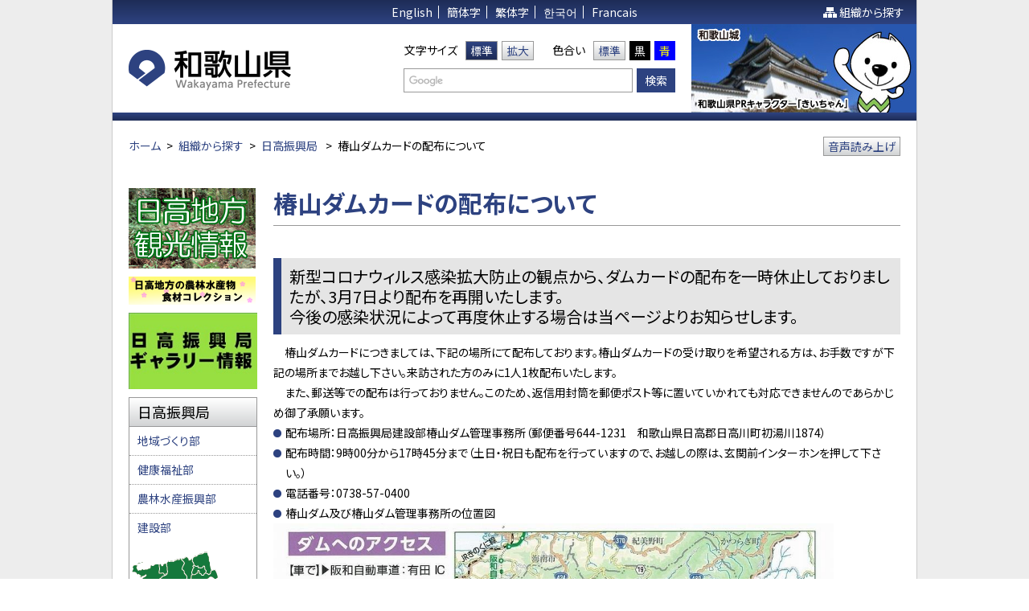

--- FILE ---
content_type: text/html
request_url: https://www.pref.wakayama.lg.jp/prefg/130500/d00153720.html
body_size: 11815
content:
<!DOCTYPE html>
<html lang="ja">
<head>
<meta charset="utf-8">
<meta name="robots" content="index, follow">
<meta name="viewport" content="width=device-width, initial-scale=1">
<meta name="authors" content="Wakayama Prefecture">
<meta name="description" content="">
<meta name="keywords" content="和歌山県, わかやまけん, Wakayama">
<meta property="og:title" content="和歌山県ホームページ Wakayama Prefecture Web Site">
<meta property="og:description" content="">
<meta property="og:url" content="/prefg/130500/d00153720.html">
<meta property="og:type" content="article">
<meta property="og:image" content="/share/imgs/og-image.jpg">
<title>椿山ダムカードの配布について | 和歌山県</title>
<link rel="shortcut icon" href="/share/imgs/favicon.ico">
<link rel="stylesheet" href="//fonts.googleapis.com/earlyaccess/notosansjp.css"><link rel="stylesheet" type="text/css" href="/share/style/style.css"  media="all">
<link rel="stylesheet" type="text/css" href="/share/style/sizedefault.css" id="font-size" media="screen">
<link rel="stylesheet" type="text/css" href="/share/style/colorblack.css" id="font-color" media="screen">
<link rel="stylesheet" type="text/css" href="/share/style/print.css"  media="print">
<link rel="stylesheet" type="text/css" href="/share/style/sp.css" id="sp" media="screen and (max-width:1023px)">
<script src="https://cdn-eas.readspeaker.com/script/6381/webReader/webReader.js?pids=wr&amp;forceAdapter=ioshtml5&amp;disable=translation,lookup" type="text/javascript" id="rs_req_Init"></script>
<script type="text/javascript" src="/share/scripts/jquery.min.js"></script>
<script type="text/javascript" src="/share/scripts/jquery.cookie.min.js"></script>
<script type="text/javascript" src="/share/scripts/jquery.easing.min.js"></script>
<script type="text/javascript" src="/share/scripts/velocity.min.js"></script>
<script type="text/javascript" src="/share/scripts/functions.js"></script>
<script type="text/javascript" src="/share/scripts/init.js"></script>
<script async src="https://www.googletagmanager.com/gtag/js?id=G-4F1V4LYK2Y"></script>
<script>
  window.dataLayer = window.dataLayer || [];
  function gtag(){dataLayer.push(arguments);}
  gtag('js', new Date());

  gtag('config', 'G-4F1V4LYK2Y');
</script>

</head>
<body><div class="wide" id="general"><noscript>
<p>文字の大きさを変更する機能、および背景色を変更する機能等は、JavaScriptが無効なため使用できません。<br>
JavaScriptを有効にしていただけると利用することができます。</p>
</noscript>
<div id="page"><div id="header">
 <p class="reading"><a href="#content"><img src="/share/imgs/transparent.png" alt="本文へ"></a></p>
 <div class="top">
  <div class="language">
   <ul>
    <li><a href="https://translation2.j-server.com/LUCWKYMP/ns/tl_ex.cgi?SURL=https://translation2.j-server.com/LUCWKYMP/ns/warning_mess.cgi%3furl=https://www.pref.wakayama.lg.jp/prefg/130500/d00153720.html%26target=_top&SLANG=ja&TLANG=en&XMODE=0" target="_blank">English</a></li>
    <li><a href="https://translation2.j-server.com/LUCWKYMP/ns/tl_ex.cgi?SURL=https://translation2.j-server.com/LUCWKYMP/ns/warning_mess.cgi%3furl=https://www.pref.wakayama.lg.jp/prefg/130500/d00153720.html%26target=_top&SLANG=ja&TLANG=zh&XMODE=0" target="_blank">簡体字</a></li>
    <li><a href="https://translation2.j-server.com/LUCWKYMP/ns/tl_ex.cgi?SURL=https://translation2.j-server.com/LUCWKYMP/ns/warning_mess.cgi%3furl=https://www.pref.wakayama.lg.jp/prefg/130500/d00153720.html%26target=_top&SLANG=ja&TLANG=zhb&XMODE=0" target="_blank">繁体字</a></li>
    <li><a href="https://translation2.j-server.com/LUCWKYMP/ns/tl_ex.cgi?SURL=https://translation2.j-server.com/LUCWKYMP/ns/warning_mess.cgi%3furl=https://www.pref.wakayama.lg.jp/prefg/130500/d00153720.html%26target=_top&SLANG=ja&TLANG=ko&XMODE=0" target="_blank">한국어</a></li>
    <li><a href="https://translation2.j-server.com/LUCWKYMP/ns/tl_ex.cgi?SURL=https://translation2.j-server.com/LUCWKYMP/ns/warning_mess.cgi%3furl=https://www.pref.wakayama.lg.jp/prefg/130500/d00153720.html%26target=_top&SLANG=ja&TLANG=fr&XMODE=0" target="_blank">Francais</a></li>
   </ul>
  </div><!-- language -->
  <p class="sitemap"><a href="/ka_shitsu/index.html">組織から探す</a></p>
 </div><!-- top -->
 <div class="logo-misc clearfix">
  <h1 id="logo"><a href="/index.html"><img src="/share/imgs/logo.png" alt="和歌山県"></a></h1>
  <div class="misc">
   <div class="row clearfix">
    <div class="font-size clearfix">
     <p>文字サイズ</p>
     <ul>
      <li class="default"><a href="javascript:;" title="default">標準</a></li>
      <li class="large"><a href="javascript:;" title="large">拡大</a></li>
     </ul>
    </div><!-- font-size -->
    <div class="font-color clearfix">
     <p>色合い</p>
     <ul>
      <li class="black"><a href="javascript:;" title="black">標準</a></li>
      <li class="white"><a href="javascript:;" title="white">黒</a></li>
      <li class="yellow"><a href="javascript:;" title="yellow">青</a></li>
     </ul>
    </div><!-- font-color -->
   </div><!-- row -->
   <div class="row clearfix">
    <div class="search">
     <div class="inner">
      <form method="get" action="//www.google.com/cse">
       <input type="text" name="q" id="text-search" class="text" value="" title="ここに検索したい文言を入力してください。">
       <input type="submit" class="submit" value="検索">
       <input type="hidden" name="cx" value="004697494394389077002:cqa8xjweicc" />
       <input type="hidden" name="ie" value="UTF-8" />
      </form>
     </div><!-- inner -->
    </div><!-- search -->
   </div><!-- row -->
  </div><!-- misc -->
  <p class="image"><img src="/share/imgs/image-header.jpg" alt="和歌山城"></p>
 </div><!-- logo-misc -->
</div><!-- header -->
 <!-- navi
- - - - - - - - - - - - - - - - - - - - - - - - - - - - - - - - - - - - - - - - - -->
<div id="navi2">
 <ul class="clearfix">
  <li><a></a></li>
  <li><a></a></li>
  <li><a></a></li>
  <li><a></a></li>
  <li><a></a></li>
  <li><a></a></li>
 </ul>
</div><!-- navi -->
 <!-- - - - - - - - - - - - - - - - - - - - - - - - - - - - - - - - - - - - - - - - -
main
- - - - - - - - - - - - - - - - - - - - - - - - - - - - - - - - - - - - - - - - - -->
<div class="clearfix" id="main"><!-- breadcrumb
- - - - - - - - - - - - - - - - - - - - - - - - - - - - - - - - - - - - - - - - - -->
<div class="breadcrumb breadcrumb-header">
<div class="inner-breadcrumb clearfix">
<p><span><a href="/index.html">ホーム</a></span><span class="separate">&gt;</span><span><a href="/ka_shitsu/index.html">組織から探す</a><span class="separate">&gt;</span><span><a href="/prefg/130500/index.html">日高振興局</a></span>

<span class="separate">&gt;</span><span>椿山ダムカードの配布について</span>
<div id="readspeaker_button1" class="rs_skip">
<p class="button-voice"><a href="https://app-eas.readspeaker.com/cgi-bin/rsent?customerid=6381&amp;lang=ja_jp&amp;readid=main&amp;url=" onclick="readpage(this.href, 'xp1'); return false;" class="rs_href _voiceButton" rel="nofollow" accesskey="L">音声読み上げ</a></p>
</div>
<div id="xp1" class="rs_preserve rs_skip rs_splitbutton rs_addtools rs_exp"></div> 
</div><!-- inner-breadcrumb -->
</div><!-- breadcrumb -->
 <!-- - - - - - - - - - - - - - - - - - - - - - - - - - - - - - - - - - - - - - - - -
content
- - - - - - - - - - - - - - - - - - - - - - - - - - - - - - - - - - - - - - - - - -->
<div id="content">
<h1>椿山ダムカードの配布について</h1>

<div class="article"><h2>新型コロナウィルス感染拡大防止の観点から、ダムカードの配布を一時休止しておりましたが、3月7日より配布を再開いたします。<br />
今後の感染状況によって再度休止する場合は当ページよりお知らせします。</h2>

<p>　椿山ダムカードにつきましては、下記の場所にて配布しております。椿山ダムカードの受け取りを希望される方は、お手数ですが下記の場所までお越し下さい。来訪された方のみに1人1枚配布いたします。<br />
　また、郵送等での配布は行っておりません。このため、返信用封筒を郵便ポスト等に置いていかれても対応できませんのであらかじめ御了承願います。</p>

<ul>
  <li>配布場所：日高振興局建設部椿山ダム管理事務所（郵便番号644-1231　和歌山県日高郡日高川町初湯川1874）</li>
  <li><span>配布時間：9時00分から17時45分まで（土日・祝日も配布を行っていますので、お越しの際は、玄関前インターホンを押して下さい。）</span></li>
  <li><span>電話番号：0738-57-0400　</span></li>
  <li><span>椿山ダム及び椿山ダム管理事務所の位置図</span></li>
</ul>

<p><span><img alt="椿山ダム位置図" src="./d00153720_d/img/002.jpg" style="width: 697px; height: 536px;" />&nbsp;</span>&nbsp;</p></div>
<!-- article --></div>
<!-- content --><div id="sidebar">

<p class="banner"><a href="http://www.pref.wakayama.lg.jp/prefg/130500/chiikisinnkoubu/hidaka-kankou.html" target="_blank"><img src="/share/bnr/48.gif" alt="日高地方観光情報"></a></p>
<p class="banner"><a href="http://www.pref.wakayama.lg.jp/prefg/130500/shokuzaikorekushon.html" target="_blank"><img src="/share/bnr/49.gif" alt="日高地方の農林水産物食材コレクション"></a></p>
<p class="banner"><a href="https://www.pref.wakayama.lg.jp/prefg/130500/chiikisinnkoubu/d00211634.html" target="_blank"><img src="/share/bnr/161.jpg" alt="日高振興局ギャラリー情報"></a></p>
<div class="block block-list block-list-border">
<div class="inner-block">
<div class="header"><h3>日高振興局</h3></div>
<div class="content">
<ul>
<li><a href="/prefg/130500/chiikisinnkoubu/chiikisinkoubu_index.html">地域づくり部</a></li>
<li><a href="/prefg/130500/kenkou/kenkou/kenkou.html">健康福祉部</a></li>
<li><a href="/prefg/130500/nourinsuisan/index.html">農林水産振興部</a></li>
<li><a href="/prefg/130500/kensetsu/index.html">建設部</a></li>
</ul>
</div>
<!-- content -->
<p class="map"><a href="http://www.pref.wakayama.lg.jp/prefg/130500/access.html"><img alt="日高振興局（マップ）" src="/share/imgs/map-hidaka.gif" /></a></p>
</div><!-- inner-block -->
</div><!-- block-list -->
</div>
<!-- sidebar -->


<p class="page-top"><a href="#general">このページの先頭へ</a></p>
</div>
<!-- main --> <!-- - - - - - - - - - - - - - - - - - - - - - - - - - - - - - - - - - - - - - - - -
footer
- - - - - - - - - - - - - - - - - - - - - - - - - - - - - - - - - - - - - - - - - -->

<div id="footer"><div class="information-detail">
<p class="label">このページに関するお問い合わせは</p>
<h3>日高振興局建設部総務調整課</h3>
<p>〒644-0011　和歌山県御坊市湯川町財部651番地　【 <a href="http://www.pref.wakayama.lg.jp/prefg/130500/kyoku/ichizu/ichizu.html">地図 </a>】<br>
TEL：0738-24-2945　FAX：0738-24-2920<br>
メール：<a href="mailto:e1305611@pref.wakayama.lg.jp">&#101;&#49;&#51;&#48;&#53;&#54;&#49;&#49;&#64;&#112;&#114;&#101;&#102;&#46;&#119;&#97;&#107;&#97;&#121;&#97;&#109;&#97;&#46;&#108;&#103;&#46;&#106;&#112;</a><br /></p>
</div><!-- information-detail -->
<div class="links">
<ul>
<li><a href="/prefg/000200/policy.html">サイトポリシー</a></li>
<li><a href="/prefg/000200/copyright.html">リンク・著作権について</a></li>
<li><a href="/ka_shitsu/index.html">組織から探す</a></li>
</ul>
</div><!-- links --></div>
<!-- footer --></div>
<!-- page --></div>
<!-- general -->


</body>
</html>